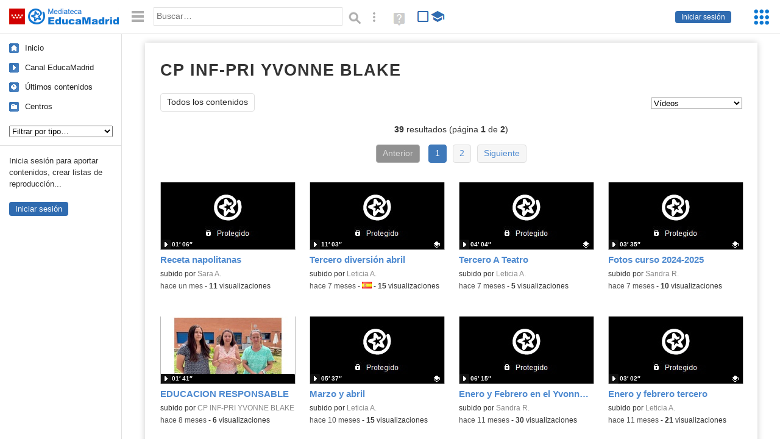

--- FILE ---
content_type: text/html; charset=UTF-8
request_url: https://mediateca.educa.madrid.org/centro/cp.yvonneblake.fuenlabrada/videos
body_size: 35215
content:
<!DOCTYPE html>
<html lang="es">
<head><title>CP INF-PRI YVONNE BLAKE (Vídeos) (videos) | Mediateca de EducaMadrid</title>
<meta name="viewport" content="width=device-width, initial-scale=1" />
<link rel="shortcut icon" href="/favicon.ico" type="image/x-icon" />
<meta http-equiv="Content-Type" content="text/html; charset=UTF-8" />
<meta name="description" content="Vídeos publicados por CP INF-PRI YVONNE BLAKE en la Mediateca de EducaMadrid." /><meta name="keywords" content="cp.yvonneblake.fuenlabrada,CP INF-PRI YVONNE BLAKE,videos" />

<link rel="start" href="/" title="Página principal" />
<link rel="index" href="/" title="Página principal" />
<!--[if lt IE 9]><script type="text/javascript" src="/js/html5.js"></script><![endif]-->
<link rel="stylesheet" type="text/css" href="/css/styles.css?v=110707012026" />
<!--[if lt IE 9]><link rel="stylesheet" type="text/css" href="/css/styles_ieLT9.css" /><![endif]-->
<script src="https://mediateca.educa.madrid.org/js/jquery-1.11.3.min.js"></script>
<script>var projectPath = '/'</script>
<script src="/js/common.js?v=110707012026"></script>
<link href="https://mediateca.educa.madrid.org/arroba.jpg" rel="image_src" /><meta name="twitter:card" content="summary_large_image" />
<meta name="twitter:creator" content="@educamadrid" />
<meta property="og:url" content="https://mediateca.educa.madrid.org/centro/cp.yvonneblake.fuenlabrada/videos" />
<meta property="og:title" content="CP INF-PRI YVONNE BLAKE (Vídeos) (videos) | Mediateca de EducaMadrid" />
<meta property="og:description" content="Vídeos publicados por CP INF-PRI YVONNE BLAKE en la Mediateca de EducaMadrid." />
<meta property="og:image" content="https://mediateca.educa.madrid.org/arroba.jpg" />

    </head>

</head>
<body class="user school"><script>EducaMadridHead.setBodyClass();</script>
	<div id="site">
		<p id="skipNav"><a href="#content" class="sr-av">Saltar navegación</a></p>
		<div id="header" class="autoclear">
			<p class="logo"><a href="/"><span class="sr-av">Mediateca de EducaMadrid</span></a></p>			
			<p class="links fs">
							<a href="#login" id="login-link" class="action fs" onclick="login.toggle();return false" hidden>Iniciar sesión</a>
				<script>
					(function() {
						function mostrarLogin() {
							var loginLink = document.getElementById("login-link");
							if (loginLink) {
								loginLink.hidden = false;
							}
						}

						if (document.readyState === "loading") {
							document.addEventListener("DOMContentLoaded", mostrarLogin);
						} else {
							mostrarLogin();
						}
					})();
				</script>
						</p>
									<div id="quick-browse">
				<form id="qb" action="/resultados" method="GET" onsubmit="return validation.search()">
				<div>
					<a href="#" id="nav-toggler" class="js-required hide" onclick="toggleNav(this);return false" title="Ocultar menú"><img src="/images/icons/menu.gif" width="22" height="22" alt="Menú" /></a>
					<label for="wb"><span class="sr-av">Palabra o frase: </span><input type="text" name="q" id="wb" title="Busca los t&eacute;rminos en todos los ficheros de la Mediateca" placeholder="Buscar&hellip;" value="" required /></label>
					<input type="image" name="submit" id="wb_submit" src="/images/icons/search.gif" alt="Buscar" />					
					<a href="/buscar" id="adv-search-link" class="fs" title="Búsqueda avanzada"><span class="sr-av">Búsqueda avanzada</span></a>
					<a href="/help/search.html" title="Ayuda para la búsqueda" id="search-help-link" target="_blank"><span class="sr-av">Ayuda (en ventana nueva)</span></a> 
				</div>
				</form>
				<div id="change-mode">		
					<form id="mediatecaModeForm" action="/centro/cp.yvonneblake.fuenlabrada/videos" method="POST">
						<div>
																					<input type="hidden" name="mediatecaMode" value="normal" />
							<input type="image" class="educational-off" title="Activar el modo educativo (sólo contenidos educativos)" alt="Mostrando todos los contenidos. Haz clic para mostrar sólo contenidos educativos." src="/images/icons/search_all.png" />
													</div>
					</form>			
				</div>				
			</div>		
		</div>
		<div id="wrapper" class="autoclear">
			<div id="sidebar">
	<nav id="nav">
		<ul>			
			<li class="home"><a href="/">Inicio</a></li>
			<li class="canal-educamadrid"><a href="/usuario/educamadrid" title="Canal oficial de EducaMadrid">Canal EducaMadrid</a></li>
			<li class="last-contents"><a href="/resultados.php?ultimos=1">&Uacute;ltimos contenidos</a></li>			
				
			
			<li class="last-videos"><a href="/resultados.php?ultimos=1&amp;Type=1&amp;filters=false">Vídeos</a></li><li class="last-images"><a href="/resultados.php?ultimos=1&amp;Type=2&amp;filters=false">Imágenes</a></li><li class="last-audios"><a href="/resultados.php?ultimos=1&amp;Type=3&amp;filters=false">Audios</a></li><li class="d"><a href="/resultados.php?ultimos=1&amp;Type=8&amp;filters=false">Diseños 3D</a></li><li class="s"><a href="/resultados.php?ultimos=1&amp;Type=9&amp;filters=false">Scratch</a></li><li class="epub"><a href="/resultados.php?ultimos=1&amp;Type=11&amp;filters=false">Epub</a></li><li class="rutas"><a href="/resultados.php?ultimos=1&amp;Type=13&amp;filters=false">Rutas</a></li><li class="others"><a href="/resultados.php?ultimos=1&amp;Type=12&amp;filters=false">Documentos</a></li><li class="mapasmentales"><a href="/resultados.php?ultimos=1&amp;Type=14&amp;filters=false">Mapas mentales</a></li><li class="last-album"><a href="/resultados.php?ultimos=1&amp;Type=15&amp;filters=false">Álbumes</a></li><li class="last-codigos"><a href="/resultados.php?ultimos=1&amp;Type=16&amp;filters=false">Códigos</a></li><li class="last-videosinteractivos"><a href="/resultados.php?ultimos=1&amp;Type=17&amp;filters=false">Vídeos interactivos</a></li>		
			<li class="lists"><a href="/resultados.php?ultimos=1&amp;Type=4&amp;filters=false">Listas</a></li>
			<li class="cen"><a href="/centros">Centros</a></li>
					</ul>
	</nav>		<div class="block">
		<p>Inicia sesión para aportar contenidos, crear listas de reproducción...</p>
		<p><a href="#login" class="action" onclick="login.toggle();return false">Iniciar sesión</a></p>					
	</div>
	</div>
			<div id="content-wrapper">
						<div id="content" class="autoclear">
				
	<h1  >CP INF-PRI YVONNE BLAKE <sup>vídeos</sup></h1>		
		
	<div id="nav-wrapper">
		<nav id="tabs" class="nav-tabs">
			<ul>
								<li  class="current"><a href="/centro/cp.yvonneblake.fuenlabrada/resumen">Todos los contenidos</a></li>
							
			</ul>
		</nav>
		<nav id="visual-nav">
			<span id="visual-nav-desc"></span>
			<ul><li class="current videos"><a href="/centro/cp.yvonneblake.fuenlabrada/videos" title="Vídeos (39)"><span>Vídeos</span></a></li><li class="imagenes"><a href="/centro/cp.yvonneblake.fuenlabrada/imagenes" title="Imágenes (21)"><span>Imágenes</span></a></li><li class="listas"><a href="/centro/cp.yvonneblake.fuenlabrada/listas" title="Listas (1)"><span>Listas</span></a></li><li class="documentos"><a href="/centro/cp.yvonneblake.fuenlabrada/documentos" title="Documentos (104)"><span>Documentos</span></a></li><li class="albumes"><a href="/centro/cp.yvonneblake.fuenlabrada/albumes" title="Álbumes (2)"><span>Álbumes</span></a></li></ul>			
		</nav>
	</div><!-- /#nav-wrapper -->
	<script>
		var visualNav = {
			txt : "",
			init : function(){
				var nav = $("#visual-nav");
				var as = $("a",nav);
				var curr = $(".current a",nav);
				if (curr.length==1) {
					this.txt = curr.attr("title");
				} else {
					curr = $("#tabs .current");
					if (curr.length==1) this.txt = curr.text();
				}
				this.txtWrapper = $("#visual-nav-desc");
				this.txtWrapper.html(this.txt);
				as.hover(
					function(){
						visualNav.txtWrapper.html(this.title);
					},
					function(){
						visualNav.txtWrapper.html(visualNav.txt);
					}
				).focus(
					function(){
						visualNav.txtWrapper.html(this.title);
					}
				).blur(
					function(){
						visualNav.txtWrapper.html(visualNav.txt);
					}
				);
			}
		}	
		visualNav.init();
		$(function(){
			if (window.location.href.indexOf("/videos?info=interactivo")!=-1){
				$("#nav-wrapper").after('<p class="msg info-msg" id="interactivo">Haz clic en el botón <span class="msg-icon edit-activities" title="Editar actividades"><span class="sr-av">Editar actividades</span></span> del vídeo que quieras para añadir interacción.</p>');
			}			
		});
	</script>	
		<div class='pager'><p><strong>39</strong> resultados (página <strong>1</strong> de <strong>2</strong>)</p><ul><li class="prev"><span>Anterior</span> </li><li class='current'><a href='/centro/cp.yvonneblake.fuenlabrada/videos'>1</a></li><li><a href='/centro/cp.yvonneblake.fuenlabrada/videos/2'>2</a></li><li class="next"><a href='/centro/cp.yvonneblake.fuenlabrada/videos/2'>Siguiente</a> </li></ul></div><div id="results"><ul class="files autoclear" id="type--list"><li class="file video-file pos-1 autoclear"  id="li-o1ojaj8orx6jdr3z"><a href="/video/o1ojaj8orx6jdr3z"><div class="thumbnail-wrapper"><span class="type-icon"></span><img src="https://mediateca.educa.madrid.org/imagen.php?id=o1ojaj8orx6jdr3z&amp;m=1&amp;type=1" alt="Receta napolitanas"   style="z-index: 0; position: absolute; width:220px; height:auto;top:0px;clip: rect(0px, 220px, 110px, 0); " class="--thumbnail"   /></div><h2 class="truncate">Receta napolitanas </h2></a><div class="file-details"><span class="by">subido por <a href="/usuario/sara.ampudia/videos" class="author">Sara A.</a> </span><span class="size truncate"> 01&prime; 06&Prime;</span><span class="sr-av"> - </span><span class="date">hace un mes</span><span class="sep"> - </span><span class="file-views"><strong>11</strong> visualizaciones</span></div></li><li class="file video-file pos-2 autoclear"  id="li-cx5qjpbixdfm69s3"><a href="/video/cx5qjpbixdfm69s3"><div class="thumbnail-wrapper"><span class="type-icon"></span><span class="educational"></span><img src="https://mediateca.educa.madrid.org/imagen.php?id=cx5qjpbixdfm69s3&amp;m=1&amp;type=1" alt="Tercero diversión abril"   style="z-index: 0; position: absolute; width:220px; height:auto;top:0px;clip: rect(0px, 220px, 110px, 0); " class="--thumbnail"   /></div><h2 class="truncate">Tercero diversión abril </h2></a><div class="file-details"><span class="educational sr-av">Contenido educativo.</span> <span class="by">subido por <a href="/usuario/leticia.acon/videos" class="author">Leticia A.</a> </span><span class="size truncate"> 11&prime; 03&Prime;</span><span class="sr-av"> - </span><span class="date">hace 7 meses</span><span class="sep"> - </span><span class="file-lang"><strong class="sr-av">Idioma:</strong> <span class="lang"><img src="/images/lang/es.gif" width="16" height="11" alt="español (o castellano)" title="Idioma: español (o castellano)" /> </span></span><span class="sep"> - </span><span class="file-views"><strong>15</strong> visualizaciones</span></div></li><li class="file video-file pos-3 autoclear"  id="li-65m5wv73383fip5l"><a href="/video/65m5wv73383fip5l"><div class="thumbnail-wrapper"><span class="type-icon"></span><span class="educational"></span><img src="https://mediateca.educa.madrid.org/imagen.php?id=65m5wv73383fip5l&amp;m=1&amp;type=1" alt="Tercero A Teatro"   style="z-index: 0; position: absolute; width:220px; height:auto;top:0px;clip: rect(0px, 220px, 110px, 0); " class="--thumbnail"   /></div><h2 class="truncate">Tercero A Teatro </h2></a><div class="file-details"><span class="educational sr-av">Contenido educativo.</span> <span class="by">subido por <a href="/usuario/leticia.acon/videos" class="author">Leticia A.</a> </span><span class="size truncate"> 04&prime; 04&Prime;</span><span class="sr-av"> - </span><span class="date">hace 7 meses</span><span class="sep"> - </span><span class="file-views"><strong>5</strong> visualizaciones</span></div></li><li class="file video-file pos-4 autoclear"  id="li-pxur367ep771gqio"><a href="/video/pxur367ep771gqio"><div class="thumbnail-wrapper"><span class="type-icon"></span><span class="educational"></span><img src="https://mediateca.educa.madrid.org/imagen.php?id=pxur367ep771gqio&amp;m=1&amp;type=1" alt="Fotos curso 2024-2025"   style="z-index: 0; position: absolute; width:220px; height:auto;top:0px;clip: rect(0px, 220px, 110px, 0); " class="--thumbnail"   /></div><h2 class="truncate">Fotos curso 2024-2025 </h2></a><div class="file-details"><span class="educational sr-av">Contenido educativo.</span> <span class="by">subido por <a href="/usuario/sroa82/videos" class="author">Sandra R.</a> </span><span class="size truncate"> 03&prime; 35&Prime;</span><span class="sr-av"> - </span><span class="date">hace 7 meses</span><span class="sep"> - </span><span class="file-views"><strong>10</strong> visualizaciones</span></div></li><li class="file video-file pos-1 autoclear"  id="li-nsmr78je5ygzg8h8"><a href="/video/nsmr78je5ygzg8h8"><div class="thumbnail-wrapper"><span class="type-icon"></span><img src="https://mediateca.educa.madrid.org/imagen.php?id=nsmr78je5ygzg8h8&amp;m=1&amp;type=1" alt="EDUCACION RESPONSABLE"   style="z-index: 0; position: absolute; width:220px; height:auto;top:0px;clip: rect(0px, 220px, 110px, 0); " class="--thumbnail"   /></div><h2 class="truncate">EDUCACION RESPONSABLE </h2></a><div class="file-details"><span class="by">subido por <a href="/usuario/cp.yvonneblake.fuenlabrada/videos" class="author"> CP INF-PRI YVONNE BLAKE</a> </span><span class="size truncate"> 01&prime; 41&Prime;</span><span class="sr-av"> - </span><span class="date">hace 8 meses</span><span class="sep"> - </span><span class="file-views"><strong>6</strong> visualizaciones</span></div></li><li class="file video-file pos-2 autoclear"  id="li-vson97xqq4uwj9vu"><a href="/video/vson97xqq4uwj9vu"><div class="thumbnail-wrapper"><span class="type-icon"></span><span class="educational"></span><img src="https://mediateca.educa.madrid.org/imagen.php?id=vson97xqq4uwj9vu&amp;m=1&amp;type=1" alt="Marzo y abril"   style="z-index: 0; position: absolute; width:220px; height:auto;top:0px;clip: rect(0px, 220px, 110px, 0); " class="--thumbnail"   /></div><h2 class="truncate">Marzo y abril </h2></a><div class="file-details"><span class="educational sr-av">Contenido educativo.</span> <span class="by">subido por <a href="/usuario/leticia.acon/videos" class="author">Leticia A.</a> </span><span class="size truncate"> 05&prime; 37&Prime;</span><span class="sr-av"> - </span><span class="date">hace 10 meses</span><span class="sep"> - </span><span class="file-views"><strong>15</strong> visualizaciones</span></div></li><li class="file video-file pos-3 autoclear"  id="li-gzobp6ucky1zuhqk"><a href="/video/gzobp6ucky1zuhqk"><div class="thumbnail-wrapper"><span class="type-icon"></span><img src="https://mediateca.educa.madrid.org/imagen.php?id=gzobp6ucky1zuhqk&amp;m=1&amp;type=1" alt="Enero y Febrero en el Yvonne Blake"   style="z-index: 0; position: absolute; width:220px; height:auto;top:0px;clip: rect(0px, 220px, 110px, 0); " class="--thumbnail"   /></div><h2 class="truncate">Enero y Febrero en el Yvonne Blake </h2></a><div class="file-details"><span class="by">subido por <a href="/usuario/sroa82/videos" class="author">Sandra R.</a> </span><span class="size truncate"> 06&prime; 15&Prime;</span><span class="sr-av"> - </span><span class="date">hace 11 meses</span><span class="sep"> - </span><span class="file-views"><strong>30</strong> visualizaciones</span></div></li><li class="file video-file pos-4 autoclear"  id="li-rzxditlycpgswr8d"><a href="/video/rzxditlycpgswr8d"><div class="thumbnail-wrapper"><span class="type-icon"></span><span class="educational"></span><img src="https://mediateca.educa.madrid.org/imagen.php?id=rzxditlycpgswr8d&amp;m=1&amp;type=1" alt="Enero y febrero tercero"   style="z-index: 0; position: absolute; width:220px; height:auto;top:0px;clip: rect(0px, 220px, 110px, 0); " class="--thumbnail"   /></div><h2 class="truncate">Enero y febrero tercero </h2></a><div class="file-details"><span class="educational sr-av">Contenido educativo.</span> <span class="by">subido por <a href="/usuario/leticia.acon/videos" class="author">Leticia A.</a> </span><span class="size truncate"> 03&prime; 02&Prime;</span><span class="sr-av"> - </span><span class="date">hace 11 meses</span><span class="sep"> - </span><span class="file-views"><strong>21</strong> visualizaciones</span></div></li><li class="file video-file pos-1 autoclear"  id="li-dvv6kjfgxakj6m8z"><a href="/video/dvv6kjfgxakj6m8z"><div class="thumbnail-wrapper"><span class="type-icon"></span><img src="https://mediateca.educa.madrid.org/imagen.php?id=dvv6kjfgxakj6m8z&amp;m=1&amp;type=1" alt="PROYECTO EDUCATIVO"   style="z-index: 0; position: absolute; width:220px; height:auto;top:0px;clip: rect(0px, 220px, 110px, 0); " class="--thumbnail"   /></div><h2 class="truncate">PROYECTO EDUCATIVO </h2></a><div class="file-details"><span class="by">subido por <a href="/usuario/cp.yvonneblake.fuenlabrada/videos" class="author"> CP INF-PRI YVONNE BLAKE</a> </span><span class="size truncate"> 01&prime; 01&Prime;</span><span class="sr-av"> - </span><span class="date">hace 11 meses</span><span class="sep"> - </span><span class="file-views"><strong>11</strong> visualizaciones</span></div></li><li class="file video-file pos-2 autoclear"  id="li-fkekgduzg61hn9cv"><a href="/video/fkekgduzg61hn9cv"><div class="thumbnail-wrapper"><span class="type-icon"></span><img src="https://mediateca.educa.madrid.org/imagen.php?id=fkekgduzg61hn9cv&amp;m=1&amp;type=1" alt="JORNADAS TABLERO DE LA DIVISIÓN"   style="z-index: 0; position: absolute; width:220px; height:auto;top:0px;clip: rect(0px, 220px, 110px, 0); " class="--thumbnail"   /></div><h2 class="truncate">JORNADAS TABLERO DE LA DIVISIÓN </h2></a><div class="file-details"><span class="by">subido por <a href="/usuario/cp.yvonneblake.fuenlabrada/videos" class="author"> CP INF-PRI YVONNE BLAKE</a> </span><span class="size truncate"> 03&prime; 25&Prime;</span><span class="sr-av"> - </span><span class="date">hace 12 meses</span><span class="sep"> - </span><span class="file-views"><strong>3</strong> visualizaciones</span></div></li><li class="file video-file pos-3 autoclear"  id="li-kg3rtf51o493vd23"><a href="/video/kg3rtf51o493vd23"><div class="thumbnail-wrapper"><span class="type-icon"></span><img src="https://mediateca.educa.madrid.org/imagen.php?id=kg3rtf51o493vd23&amp;m=1&amp;type=1" alt="JORNADAS TABLERO DE LA MULTIPLICACIÓN"   style="z-index: 0; position: absolute; width:220px; height:auto;top:0px;clip: rect(0px, 220px, 110px, 0); " class="--thumbnail"   /></div><h2 class="truncate">JORNADAS TABLERO DE LA MULTIPLICACIÓN </h2></a><div class="file-details"><span class="by">subido por <a href="/usuario/cp.yvonneblake.fuenlabrada/videos" class="author"> CP INF-PRI YVONNE BLAKE</a> </span><span class="size truncate"> 05&prime; 44&Prime;</span><span class="sr-av"> - </span><span class="date">hace 12 meses</span><span class="sep"> - </span><span class="file-views"><strong>2</strong> visualizaciones</span></div></li><li class="file video-file pos-4 autoclear"  id="li-vr6utq7g9urx6orn"><a href="/video/vr6utq7g9urx6orn"><div class="thumbnail-wrapper"><span class="type-icon"></span><img src="https://mediateca.educa.madrid.org/imagen.php?id=vr6utq7g9urx6orn&amp;m=1&amp;type=1" alt="SUMA CON LLEVADAS"   style="z-index: 0; position: absolute; width:220px; height:auto;top:0px;clip: rect(0px, 220px, 110px, 0); " class="--thumbnail"   /></div><h2 class="truncate">SUMA CON LLEVADAS </h2></a><div class="file-details"><span class="by">subido por <a href="/usuario/cp.yvonneblake.fuenlabrada/videos" class="author"> CP INF-PRI YVONNE BLAKE</a> </span><span class="size truncate"> 01&prime; 37&Prime;</span><span class="sr-av"> - </span><span class="date">hace un a&ntilde;o</span><span class="sep"> - </span><span class="file-views"><strong>50</strong> visualizaciones</span></div></li><li class="file video-file pos-1 autoclear"  id="li-ikff29flzy2stjh3"><a href="/video/ikff29flzy2stjh3"><div class="thumbnail-wrapper"><span class="type-icon"></span><img src="https://mediateca.educa.madrid.org/imagen.php?id=ikff29flzy2stjh3&amp;m=1&amp;type=1" alt="PRESENTACIÓN SUMA"   style="z-index: 0; position: absolute; width:220px; height:auto;top:0px;clip: rect(0px, 220px, 110px, 0); " class="--thumbnail"   /></div><h2 class="truncate">PRESENTACIÓN SUMA </h2></a><div class="file-details"><span class="by">subido por <a href="/usuario/cp.yvonneblake.fuenlabrada/videos" class="author"> CP INF-PRI YVONNE BLAKE</a> </span><span class="size truncate"> 01&prime; 49&Prime;</span><span class="sr-av"> - </span><span class="date">hace un a&ntilde;o</span><span class="sep"> - </span><span class="file-lang"><strong class="sr-av">Idioma:</strong> <span class="lang"><img src="/images/lang/es.gif" width="16" height="11" alt="español (o castellano)" title="Idioma: español (o castellano)" /> </span></span><span class="sep"> - </span><span class="file-views"><strong>44</strong> visualizaciones</span></div></li><li class="file video-file pos-2 autoclear"  id="li-yb13wyzl8dmym1cv"><a href="/video/yb13wyzl8dmym1cv"><div class="thumbnail-wrapper"><span class="type-icon"></span><span class="educational"></span><img src="https://mediateca.educa.madrid.org/imagen.php?id=yb13wyzl8dmym1cv&amp;m=1&amp;type=1" alt="3º A 3ª B noviembre  y diciembre música"   style="z-index: 0; position: absolute; width:220px; height:auto;top:0px;clip: rect(0px, 220px, 110px, 0); " class="--thumbnail"   /></div><h2 class="truncate">3º A 3ª B noviembre  y diciembre música </h2></a><div class="file-details"><span class="educational sr-av">Contenido educativo.</span> <span class="by">subido por <a href="/usuario/leticia.acon/videos" class="author">Leticia A.</a> </span><span class="size truncate"> 06&prime; 08&Prime;</span><span class="sr-av"> - </span><span class="date">hace un a&ntilde;o</span><span class="sep"> - </span><span class="file-lang"><strong class="sr-av">Idioma:</strong> <span class="lang"><img src="/images/lang/es.gif" width="16" height="11" alt="español (o castellano)" title="Idioma: español (o castellano)" /> </span></span><span class="sep"> - </span><span class="file-views"><strong>28</strong> visualizaciones</span></div></li><li class="file video-file pos-3 autoclear"  id="li-8c1fzcwlgx14p46j"><a href="/video/8c1fzcwlgx14p46j"><div class="thumbnail-wrapper"><span class="type-icon"></span><span class="educational"></span><img src="https://mediateca.educa.madrid.org/imagen.php?id=8c1fzcwlgx14p46j&amp;m=1&amp;type=1" alt="3º A y 3ª B música noviembre y diciembre 2024"   style="z-index: 0; position: absolute; width:220px; height:auto;top:0px;clip: rect(0px, 220px, 110px, 0); " class="--thumbnail"   /></div><h2 class="truncate">3º A y 3ª B música noviembre y diciembre 2024 </h2></a><div class="file-details"><span class="educational sr-av">Contenido educativo.</span> <span class="by">subido por <a href="/usuario/leticia.acon/videos" class="author">Leticia A.</a> </span><span class="size truncate"> 06&prime; 08&Prime;</span><span class="sr-av"> - </span><span class="date">hace un a&ntilde;o</span><span class="sep"> - </span><span class="file-views"><strong>15</strong> visualizaciones</span></div></li><li class="file video-file pos-4 autoclear"  id="li-egjlkw5dk98b2s28"><a href="/video/egjlkw5dk98b2s28"><div class="thumbnail-wrapper"><span class="type-icon"></span><span class="educational"></span><img src="https://mediateca.educa.madrid.org/imagen.php?id=egjlkw5dk98b2s28&amp;m=1&amp;type=1" alt="3º  fotos"   style="z-index: 0; position: absolute; width:220px; height:auto;top:0px;clip: rect(0px, 220px, 110px, 0); " class="--thumbnail"   /></div><h2 class="truncate">3º  fotos </h2></a><div class="file-details"><span class="educational sr-av">Contenido educativo.</span> <span class="by">subido por <a href="/usuario/leticia.acon/videos" class="author">Leticia A.</a> </span><span class="size truncate"> 01&prime; 14&Prime;</span><span class="sr-av"> - </span><span class="date">hace un a&ntilde;o</span><span class="sep"> - </span><span class="file-lang"><strong class="sr-av">Idioma:</strong> <span class="lang"><img src="/images/lang/es.gif" width="16" height="11" alt="español (o castellano)" title="Idioma: español (o castellano)" /> </span></span><span class="sep"> - </span><span class="file-views"><strong>19</strong> visualizaciones</span></div></li><li class="file video-file pos-1 autoclear"  id="li-69g2qngj5dpo958p"><a href="/video/69g2qngj5dpo958p"><div class="thumbnail-wrapper"><span class="type-icon"></span><img src="https://mediateca.educa.madrid.org/imagen.php?id=69g2qngj5dpo958p&amp;m=1&amp;type=1" alt="Suma sin llevada"   style="z-index: 0; position: absolute; width:220px; height:auto;top:0px;clip: rect(0px, 220px, 110px, 0); " class="--thumbnail"   /></div><h2 class="truncate">Suma sin llevada </h2></a><div class="file-details"><span class="by">subido por <a href="/usuario/cgarcialuzon/videos" class="author">M.carmen G.</a> </span><span class="size truncate"> 05&prime; 20&Prime;</span><span class="sr-av"> - </span><span class="date">hace 2 a&ntilde;os</span><span class="sep"> - </span><span class="file-lang"><strong class="sr-av">Idioma:</strong> <span class="lang"><img src="/images/lang/es.gif" width="16" height="11" alt="español (o castellano)" title="Idioma: español (o castellano)" /> </span></span><span class="sep"> - </span><span class="file-views"><strong>4</strong> visualizaciones</span></div></li><li class="file video-file pos-2 autoclear"  id="li-vcvt7d4ma5gnes9e"><a href="/video/vcvt7d4ma5gnes9e"><div class="thumbnail-wrapper"><span class="type-icon"></span><img src="https://mediateca.educa.madrid.org/imagen.php?id=vcvt7d4ma5gnes9e&amp;m=1&amp;type=1" alt="suma sensorial"   style="z-index: 0; position: absolute; width:220px; height:auto;top:0px;clip: rect(0px, 220px, 110px, 0); " class="--thumbnail"   /></div><h2 class="truncate">suma sensorial </h2></a><div class="file-details"><span class="by">subido por <a href="/usuario/cgarcialuzon/videos" class="author">M.carmen G.</a> </span><span class="size truncate"> 02&prime; 39&Prime;</span><span class="sr-av"> - </span><span class="date">hace 2 a&ntilde;os</span><span class="sep"> - </span><span class="file-views"><strong>5</strong> visualizaciones</span></div></li><li class="file video-file pos-3 autoclear"  id="li-x4wdpeo4sykfqhe3"><a href="/video/x4wdpeo4sykfqhe3"><div class="thumbnail-wrapper"><span class="type-icon"></span><img src="https://mediateca.educa.madrid.org/imagen.php?id=x4wdpeo4sykfqhe3&amp;m=1&amp;type=1" alt="Educación Infantil 5 años Reyes 23"   style="z-index: 0; position: absolute; width:220px; height:auto;top:0px;clip: rect(0px, 220px, 110px, 0); " class="--thumbnail"   /></div><h2 class="truncate">Educación Infantil 5 años Reyes 23 </h2></a><div class="file-details"><span class="by">subido por <a href="/usuario/cp.yvonneblake.fuenlabrada/videos" class="author"> CP INF-PRI YVONNE BLAKE</a> </span><span class="size truncate"> 01&prime; 11&Prime;</span><span class="sr-av"> - </span><span class="date">hace 2 a&ntilde;os</span><span class="sep"> - </span><span class="file-lang"><strong class="sr-av">Idioma:</strong> <span class="lang"><img src="/images/lang/es.gif" width="16" height="11" alt="español (o castellano)" title="Idioma: español (o castellano)" /> </span></span><span class="sep"> - </span><span class="file-views"><strong>42</strong> visualizaciones</span></div></li><li class="file video-file pos-4 autoclear"  id="li-bovzgoaau1w7p8di"><a href="/video/bovzgoaau1w7p8di"><div class="thumbnail-wrapper"><span class="type-icon"></span><img src="https://mediateca.educa.madrid.org/imagen.php?id=bovzgoaau1w7p8di&amp;m=1&amp;type=1" alt="REYES MAGOS 4 AÑOS"   style="z-index: 0; position: absolute; width:220px; height:auto;top:0px;clip: rect(0px, 220px, 110px, 0); " class="--thumbnail"   /></div><h2 class="truncate">REYES MAGOS 4 AÑOS </h2></a><div class="file-details"><span class="by">subido por <a href="/usuario/cp.yvonneblake.fuenlabrada/videos" class="author"> CP INF-PRI YVONNE BLAKE</a> </span><span class="size truncate"> 02&prime; 48&Prime;</span><span class="sr-av"> - </span><span class="date">hace 2 a&ntilde;os</span><span class="sep"> - </span><span class="file-lang"><strong class="sr-av">Idioma:</strong> <span class="lang"><img src="/images/lang/es.gif" width="16" height="11" alt="español (o castellano)" title="Idioma: español (o castellano)" /> </span></span><span class="sep"> - </span><span class="file-views"><strong>39</strong> visualizaciones</span></div></li><li class="file video-file pos-1 autoclear"  id="li-lxsejpmpuafwub14"><a href="/video/lxsejpmpuafwub14"><div class="thumbnail-wrapper"><span class="type-icon"></span><img src="https://mediateca.educa.madrid.org/imagen.php?id=lxsejpmpuafwub14&amp;m=1&amp;type=1" alt="REYES SEGUNDO"   style="z-index: 0; position: absolute; width:220px; height:auto;top:0px;clip: rect(0px, 220px, 110px, 0); " class="--thumbnail"   /></div><h2 class="truncate">REYES SEGUNDO </h2></a><div class="file-details"><span class="by">subido por <a href="/usuario/cp.yvonneblake.fuenlabrada/videos" class="author"> CP INF-PRI YVONNE BLAKE</a> </span><span class="size truncate"> 01&prime; 40&Prime;</span><span class="sr-av"> - </span><span class="date">hace 2 a&ntilde;os</span><span class="sep"> - </span><span class="file-lang"><strong class="sr-av">Idioma:</strong> <span class="lang"><img src="/images/lang/es.gif" width="16" height="11" alt="español (o castellano)" title="Idioma: español (o castellano)" /> </span></span><span class="sep"> - </span><span class="file-views"><strong>24</strong> visualizaciones</span></div></li><li class="file video-file pos-2 autoclear"  id="li-ukvgunfnpuq17u7a"><a href="/video/ukvgunfnpuq17u7a"><div class="thumbnail-wrapper"><span class="type-icon"></span><img src="https://mediateca.educa.madrid.org/imagen.php?id=ukvgunfnpuq17u7a&amp;m=1&amp;type=1" alt="REYES PRIMERO"   style="z-index: 0; position: absolute; width:220px; height:auto;top:0px;clip: rect(0px, 220px, 110px, 0); " class="--thumbnail"   /></div><h2 class="truncate">REYES PRIMERO </h2></a><div class="file-details"><span class="by">subido por <a href="/usuario/cp.yvonneblake.fuenlabrada/videos" class="author"> CP INF-PRI YVONNE BLAKE</a> </span><span class="size truncate"> 02&prime; 15&Prime;</span><span class="sr-av"> - </span><span class="date">hace 2 a&ntilde;os</span><span class="sep"> - </span><span class="file-lang"><strong class="sr-av">Idioma:</strong> <span class="lang"><img src="/images/lang/es.gif" width="16" height="11" alt="español (o castellano)" title="Idioma: español (o castellano)" /> </span></span><span class="sep"> - </span><span class="file-views"><strong>63</strong> visualizaciones</span></div></li><li class="file video-file pos-3 autoclear"  id="li-nv3kzx5kpjse8wsl"><a href="/video/nv3kzx5kpjse8wsl"><div class="thumbnail-wrapper"><span class="type-icon"></span><img src="https://mediateca.educa.madrid.org/imagen.php?id=nv3kzx5kpjse8wsl&amp;m=1&amp;type=1" alt="REYES 4 AÑOS"   style="z-index: 0; position: absolute; width:220px; height:auto;top:0px;clip: rect(0px, 220px, 110px, 0); " class="--thumbnail"   /></div><h2 class="truncate">REYES 4 AÑOS </h2></a><div class="file-details"><span class="by">subido por <a href="/usuario/cp.yvonneblake.fuenlabrada/videos" class="author"> CP INF-PRI YVONNE BLAKE</a> </span><span class="size truncate"> 02&prime; 48&Prime;</span><span class="sr-av"> - </span><span class="date">hace 2 a&ntilde;os</span><span class="sep"> - </span><span class="file-lang"><strong class="sr-av">Idioma:</strong> <span class="lang"><img src="/images/lang/es.gif" width="16" height="11" alt="español (o castellano)" title="Idioma: español (o castellano)" /> </span></span><span class="sep"> - </span><span class="file-views"><strong>5</strong> visualizaciones</span></div></li><li class="file video-file pos-4 autoclear"  id="li-7qzcdxu1tgyfpepg"><a href="/video/7qzcdxu1tgyfpepg"><div class="thumbnail-wrapper"><span class="type-icon"></span><img src="https://mediateca.educa.madrid.org/imagen.php?id=7qzcdxu1tgyfpepg&amp;m=1&amp;type=1" alt="Reyes 5 años"   style="z-index: 0; position: absolute; width:220px; height:auto;top:0px;clip: rect(0px, 220px, 110px, 0); " class="--thumbnail"   /></div><h2 class="truncate">Reyes 5 años </h2></a><div class="file-details"><span class="by">subido por <a href="/usuario/cp.yvonneblake.fuenlabrada/videos" class="author"> CP INF-PRI YVONNE BLAKE</a> </span><span class="size truncate"> 02&prime; 06&Prime;</span><span class="sr-av"> - </span><span class="date">hace 2 a&ntilde;os</span><span class="sep"> - </span><span class="file-lang"><strong class="sr-av">Idioma:</strong> <span class="lang"><img src="/images/lang/es.gif" width="16" height="11" alt="español (o castellano)" title="Idioma: español (o castellano)" /> </span></span><span class="sep"> - </span><span class="file-views"><strong>7</strong> visualizaciones</span></div></li></ul></div><div class="bottom-pager"><div class='pager'><p><strong>39</strong> resultados (página <strong>1</strong> de <strong>2</strong>)</p><ul><li class="prev"><span>Anterior</span> </li><li class='current'><a href='/centro/cp.yvonneblake.fuenlabrada/videos'>1</a></li><li><a href='/centro/cp.yvonneblake.fuenlabrada/videos/2'>2</a></li><li class="next"><a href='/centro/cp.yvonneblake.fuenlabrada/videos/2'>Siguiente</a> </li></ul></div></div><script>$(function(){pager.init()})</script>		</div><!-- /#content -->
		<hr />
		<div id="emCommonFooter">
			<div class="content-wrapper">
				<p><a href="https://www.educa2.madrid.org/educamadrid/"><strong>EducaMadrid</strong></a>, Plataforma Educativa de la <a href="https://www.comunidad.madrid">Comunidad de Madrid</a></p>
			</div>
		</div>		
		<div id="footer">
			<ul>
				<li><a href="/accesibilidad">Accesibilidad</a></li>
				<li><a href="/mapa-web">Mapa<span class="hr-only"> web</span></a></li>
				<li><a href="/aviso-legal">Aviso<span class="hr-only"> legal</span></a></li>
				<li><a href="/contacto" rel="nofollow" id="contact-link">Contacto</a></li>
			</ul>
		</div>		
		</div><!-- /#content-wrapper -->
	</div><!-- /#wrapper -->
</div>
<div id="login" class="js-hidden">
	<div id="login-w">
		<form action='https://mediateca.educa.madrid.org/centro/cp.yvonneblake.fuenlabrada/videos' method='post' id="login-form">
			<p><label for="nombreuser"><span>Usuario: </span><input type='text' size='15' maxlength='100' name='user' id='nombreuser' /></label></p>
			<p><label for="passuser"><span>Contrase&ntilde;a: </span><input type='password' size='15' maxlength='50' name='pass' id="passuser" /></label></p>
			<p class="submit">
				<input type="submit" name="enter" id="enter" value="Acceder" />
				<input type="button" name="doNotEnter" id="doNotEnter" value="Cancelar" onclick="login.toggle()" class="js-required" />
			</p>
		</form>
		<p id="who"><a href="http://www.educa2.madrid.org/educamadrid/" target="_blank">Plataforma Educativa EducaMadrid</a></p>
	</div>
</div>
<script>domIsLoaded()</script></body></html>